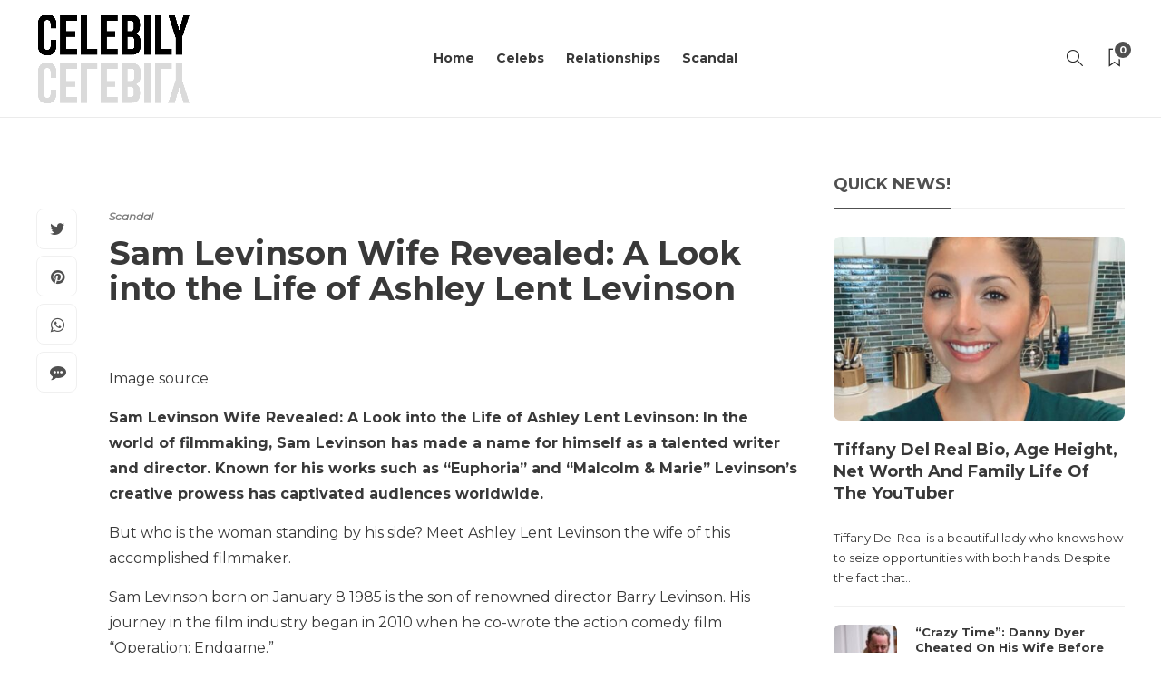

--- FILE ---
content_type: text/html; charset=UTF-8
request_url: https://celebily.com/sam-levinson-wife-revealed-a-look-into-the-life-of-ashley-lent-levinson/
body_size: 13650
content:
<!DOCTYPE html>
<html lang="en-US">
<head>
	<meta charset="UTF-8">
			<meta name="viewport" content="width=device-width, initial-scale=1">
		<title>Sam Levinson Wife Revealed: A Look into the Life of Ashley Lent Levinson &#8211; Celebily</title>
<meta name='robots' content='max-image-preview:large' />
<link rel='dns-prefetch' href='//fonts.googleapis.com' />
<link rel='preconnect' href='https://fonts.gstatic.com' crossorigin />
<link rel="alternate" type="application/rss+xml" title="Celebily &raquo; Feed" href="https://celebily.com/feed/" />
<link rel="alternate" type="application/rss+xml" title="Celebily &raquo; Comments Feed" href="https://celebily.com/comments/feed/" />
<link rel="alternate" type="application/rss+xml" title="Celebily &raquo; Sam Levinson Wife Revealed: A Look into the Life of Ashley Lent Levinson Comments Feed" href="https://celebily.com/sam-levinson-wife-revealed-a-look-into-the-life-of-ashley-lent-levinson/feed/" />
<link rel="alternate" title="oEmbed (JSON)" type="application/json+oembed" href="https://celebily.com/wp-json/oembed/1.0/embed?url=https%3A%2F%2Fcelebily.com%2Fsam-levinson-wife-revealed-a-look-into-the-life-of-ashley-lent-levinson%2F" />
<link rel="alternate" title="oEmbed (XML)" type="text/xml+oembed" href="https://celebily.com/wp-json/oembed/1.0/embed?url=https%3A%2F%2Fcelebily.com%2Fsam-levinson-wife-revealed-a-look-into-the-life-of-ashley-lent-levinson%2F&#038;format=xml" />
<style id='wp-img-auto-sizes-contain-inline-css' type='text/css'>
img:is([sizes=auto i],[sizes^="auto," i]){contain-intrinsic-size:3000px 1500px}
/*# sourceURL=wp-img-auto-sizes-contain-inline-css */
</style>
<style id='wp-emoji-styles-inline-css' type='text/css'>

	img.wp-smiley, img.emoji {
		display: inline !important;
		border: none !important;
		box-shadow: none !important;
		height: 1em !important;
		width: 1em !important;
		margin: 0 0.07em !important;
		vertical-align: -0.1em !important;
		background: none !important;
		padding: 0 !important;
	}
/*# sourceURL=wp-emoji-styles-inline-css */
</style>
<link rel='stylesheet' id='wp-block-library-css' href='https://celebily.com/wp-includes/css/dist/block-library/style.min.css?ver=6.9' type='text/css' media='all' />
<style id='global-styles-inline-css' type='text/css'>
:root{--wp--preset--aspect-ratio--square: 1;--wp--preset--aspect-ratio--4-3: 4/3;--wp--preset--aspect-ratio--3-4: 3/4;--wp--preset--aspect-ratio--3-2: 3/2;--wp--preset--aspect-ratio--2-3: 2/3;--wp--preset--aspect-ratio--16-9: 16/9;--wp--preset--aspect-ratio--9-16: 9/16;--wp--preset--color--black: #000000;--wp--preset--color--cyan-bluish-gray: #abb8c3;--wp--preset--color--white: #ffffff;--wp--preset--color--pale-pink: #f78da7;--wp--preset--color--vivid-red: #cf2e2e;--wp--preset--color--luminous-vivid-orange: #ff6900;--wp--preset--color--luminous-vivid-amber: #fcb900;--wp--preset--color--light-green-cyan: #7bdcb5;--wp--preset--color--vivid-green-cyan: #00d084;--wp--preset--color--pale-cyan-blue: #8ed1fc;--wp--preset--color--vivid-cyan-blue: #0693e3;--wp--preset--color--vivid-purple: #9b51e0;--wp--preset--gradient--vivid-cyan-blue-to-vivid-purple: linear-gradient(135deg,rgb(6,147,227) 0%,rgb(155,81,224) 100%);--wp--preset--gradient--light-green-cyan-to-vivid-green-cyan: linear-gradient(135deg,rgb(122,220,180) 0%,rgb(0,208,130) 100%);--wp--preset--gradient--luminous-vivid-amber-to-luminous-vivid-orange: linear-gradient(135deg,rgb(252,185,0) 0%,rgb(255,105,0) 100%);--wp--preset--gradient--luminous-vivid-orange-to-vivid-red: linear-gradient(135deg,rgb(255,105,0) 0%,rgb(207,46,46) 100%);--wp--preset--gradient--very-light-gray-to-cyan-bluish-gray: linear-gradient(135deg,rgb(238,238,238) 0%,rgb(169,184,195) 100%);--wp--preset--gradient--cool-to-warm-spectrum: linear-gradient(135deg,rgb(74,234,220) 0%,rgb(151,120,209) 20%,rgb(207,42,186) 40%,rgb(238,44,130) 60%,rgb(251,105,98) 80%,rgb(254,248,76) 100%);--wp--preset--gradient--blush-light-purple: linear-gradient(135deg,rgb(255,206,236) 0%,rgb(152,150,240) 100%);--wp--preset--gradient--blush-bordeaux: linear-gradient(135deg,rgb(254,205,165) 0%,rgb(254,45,45) 50%,rgb(107,0,62) 100%);--wp--preset--gradient--luminous-dusk: linear-gradient(135deg,rgb(255,203,112) 0%,rgb(199,81,192) 50%,rgb(65,88,208) 100%);--wp--preset--gradient--pale-ocean: linear-gradient(135deg,rgb(255,245,203) 0%,rgb(182,227,212) 50%,rgb(51,167,181) 100%);--wp--preset--gradient--electric-grass: linear-gradient(135deg,rgb(202,248,128) 0%,rgb(113,206,126) 100%);--wp--preset--gradient--midnight: linear-gradient(135deg,rgb(2,3,129) 0%,rgb(40,116,252) 100%);--wp--preset--font-size--small: 13px;--wp--preset--font-size--medium: 20px;--wp--preset--font-size--large: 36px;--wp--preset--font-size--x-large: 42px;--wp--preset--spacing--20: 0.44rem;--wp--preset--spacing--30: 0.67rem;--wp--preset--spacing--40: 1rem;--wp--preset--spacing--50: 1.5rem;--wp--preset--spacing--60: 2.25rem;--wp--preset--spacing--70: 3.38rem;--wp--preset--spacing--80: 5.06rem;--wp--preset--shadow--natural: 6px 6px 9px rgba(0, 0, 0, 0.2);--wp--preset--shadow--deep: 12px 12px 50px rgba(0, 0, 0, 0.4);--wp--preset--shadow--sharp: 6px 6px 0px rgba(0, 0, 0, 0.2);--wp--preset--shadow--outlined: 6px 6px 0px -3px rgb(255, 255, 255), 6px 6px rgb(0, 0, 0);--wp--preset--shadow--crisp: 6px 6px 0px rgb(0, 0, 0);}:where(.is-layout-flex){gap: 0.5em;}:where(.is-layout-grid){gap: 0.5em;}body .is-layout-flex{display: flex;}.is-layout-flex{flex-wrap: wrap;align-items: center;}.is-layout-flex > :is(*, div){margin: 0;}body .is-layout-grid{display: grid;}.is-layout-grid > :is(*, div){margin: 0;}:where(.wp-block-columns.is-layout-flex){gap: 2em;}:where(.wp-block-columns.is-layout-grid){gap: 2em;}:where(.wp-block-post-template.is-layout-flex){gap: 1.25em;}:where(.wp-block-post-template.is-layout-grid){gap: 1.25em;}.has-black-color{color: var(--wp--preset--color--black) !important;}.has-cyan-bluish-gray-color{color: var(--wp--preset--color--cyan-bluish-gray) !important;}.has-white-color{color: var(--wp--preset--color--white) !important;}.has-pale-pink-color{color: var(--wp--preset--color--pale-pink) !important;}.has-vivid-red-color{color: var(--wp--preset--color--vivid-red) !important;}.has-luminous-vivid-orange-color{color: var(--wp--preset--color--luminous-vivid-orange) !important;}.has-luminous-vivid-amber-color{color: var(--wp--preset--color--luminous-vivid-amber) !important;}.has-light-green-cyan-color{color: var(--wp--preset--color--light-green-cyan) !important;}.has-vivid-green-cyan-color{color: var(--wp--preset--color--vivid-green-cyan) !important;}.has-pale-cyan-blue-color{color: var(--wp--preset--color--pale-cyan-blue) !important;}.has-vivid-cyan-blue-color{color: var(--wp--preset--color--vivid-cyan-blue) !important;}.has-vivid-purple-color{color: var(--wp--preset--color--vivid-purple) !important;}.has-black-background-color{background-color: var(--wp--preset--color--black) !important;}.has-cyan-bluish-gray-background-color{background-color: var(--wp--preset--color--cyan-bluish-gray) !important;}.has-white-background-color{background-color: var(--wp--preset--color--white) !important;}.has-pale-pink-background-color{background-color: var(--wp--preset--color--pale-pink) !important;}.has-vivid-red-background-color{background-color: var(--wp--preset--color--vivid-red) !important;}.has-luminous-vivid-orange-background-color{background-color: var(--wp--preset--color--luminous-vivid-orange) !important;}.has-luminous-vivid-amber-background-color{background-color: var(--wp--preset--color--luminous-vivid-amber) !important;}.has-light-green-cyan-background-color{background-color: var(--wp--preset--color--light-green-cyan) !important;}.has-vivid-green-cyan-background-color{background-color: var(--wp--preset--color--vivid-green-cyan) !important;}.has-pale-cyan-blue-background-color{background-color: var(--wp--preset--color--pale-cyan-blue) !important;}.has-vivid-cyan-blue-background-color{background-color: var(--wp--preset--color--vivid-cyan-blue) !important;}.has-vivid-purple-background-color{background-color: var(--wp--preset--color--vivid-purple) !important;}.has-black-border-color{border-color: var(--wp--preset--color--black) !important;}.has-cyan-bluish-gray-border-color{border-color: var(--wp--preset--color--cyan-bluish-gray) !important;}.has-white-border-color{border-color: var(--wp--preset--color--white) !important;}.has-pale-pink-border-color{border-color: var(--wp--preset--color--pale-pink) !important;}.has-vivid-red-border-color{border-color: var(--wp--preset--color--vivid-red) !important;}.has-luminous-vivid-orange-border-color{border-color: var(--wp--preset--color--luminous-vivid-orange) !important;}.has-luminous-vivid-amber-border-color{border-color: var(--wp--preset--color--luminous-vivid-amber) !important;}.has-light-green-cyan-border-color{border-color: var(--wp--preset--color--light-green-cyan) !important;}.has-vivid-green-cyan-border-color{border-color: var(--wp--preset--color--vivid-green-cyan) !important;}.has-pale-cyan-blue-border-color{border-color: var(--wp--preset--color--pale-cyan-blue) !important;}.has-vivid-cyan-blue-border-color{border-color: var(--wp--preset--color--vivid-cyan-blue) !important;}.has-vivid-purple-border-color{border-color: var(--wp--preset--color--vivid-purple) !important;}.has-vivid-cyan-blue-to-vivid-purple-gradient-background{background: var(--wp--preset--gradient--vivid-cyan-blue-to-vivid-purple) !important;}.has-light-green-cyan-to-vivid-green-cyan-gradient-background{background: var(--wp--preset--gradient--light-green-cyan-to-vivid-green-cyan) !important;}.has-luminous-vivid-amber-to-luminous-vivid-orange-gradient-background{background: var(--wp--preset--gradient--luminous-vivid-amber-to-luminous-vivid-orange) !important;}.has-luminous-vivid-orange-to-vivid-red-gradient-background{background: var(--wp--preset--gradient--luminous-vivid-orange-to-vivid-red) !important;}.has-very-light-gray-to-cyan-bluish-gray-gradient-background{background: var(--wp--preset--gradient--very-light-gray-to-cyan-bluish-gray) !important;}.has-cool-to-warm-spectrum-gradient-background{background: var(--wp--preset--gradient--cool-to-warm-spectrum) !important;}.has-blush-light-purple-gradient-background{background: var(--wp--preset--gradient--blush-light-purple) !important;}.has-blush-bordeaux-gradient-background{background: var(--wp--preset--gradient--blush-bordeaux) !important;}.has-luminous-dusk-gradient-background{background: var(--wp--preset--gradient--luminous-dusk) !important;}.has-pale-ocean-gradient-background{background: var(--wp--preset--gradient--pale-ocean) !important;}.has-electric-grass-gradient-background{background: var(--wp--preset--gradient--electric-grass) !important;}.has-midnight-gradient-background{background: var(--wp--preset--gradient--midnight) !important;}.has-small-font-size{font-size: var(--wp--preset--font-size--small) !important;}.has-medium-font-size{font-size: var(--wp--preset--font-size--medium) !important;}.has-large-font-size{font-size: var(--wp--preset--font-size--large) !important;}.has-x-large-font-size{font-size: var(--wp--preset--font-size--x-large) !important;}
/*# sourceURL=global-styles-inline-css */
</style>

<style id='classic-theme-styles-inline-css' type='text/css'>
/*! This file is auto-generated */
.wp-block-button__link{color:#fff;background-color:#32373c;border-radius:9999px;box-shadow:none;text-decoration:none;padding:calc(.667em + 2px) calc(1.333em + 2px);font-size:1.125em}.wp-block-file__button{background:#32373c;color:#fff;text-decoration:none}
/*# sourceURL=/wp-includes/css/classic-themes.min.css */
</style>
<link rel='stylesheet' id='dashicons-css' href='https://celebily.com/wp-includes/css/dashicons.min.css?ver=6.9' type='text/css' media='all' />
<link rel='stylesheet' id='admin-bar-css' href='https://celebily.com/wp-includes/css/admin-bar.min.css?ver=6.9' type='text/css' media='all' />
<style id='admin-bar-inline-css' type='text/css'>

    /* Hide CanvasJS credits for P404 charts specifically */
    #p404RedirectChart .canvasjs-chart-credit {
        display: none !important;
    }
    
    #p404RedirectChart canvas {
        border-radius: 6px;
    }

    .p404-redirect-adminbar-weekly-title {
        font-weight: bold;
        font-size: 14px;
        color: #fff;
        margin-bottom: 6px;
    }

    #wpadminbar #wp-admin-bar-p404_free_top_button .ab-icon:before {
        content: "\f103";
        color: #dc3545;
        top: 3px;
    }
    
    #wp-admin-bar-p404_free_top_button .ab-item {
        min-width: 80px !important;
        padding: 0px !important;
    }
    
    /* Ensure proper positioning and z-index for P404 dropdown */
    .p404-redirect-adminbar-dropdown-wrap { 
        min-width: 0; 
        padding: 0;
        position: static !important;
    }
    
    #wpadminbar #wp-admin-bar-p404_free_top_button_dropdown {
        position: static !important;
    }
    
    #wpadminbar #wp-admin-bar-p404_free_top_button_dropdown .ab-item {
        padding: 0 !important;
        margin: 0 !important;
    }
    
    .p404-redirect-dropdown-container {
        min-width: 340px;
        padding: 18px 18px 12px 18px;
        background: #23282d !important;
        color: #fff;
        border-radius: 12px;
        box-shadow: 0 8px 32px rgba(0,0,0,0.25);
        margin-top: 10px;
        position: relative !important;
        z-index: 999999 !important;
        display: block !important;
        border: 1px solid #444;
    }
    
    /* Ensure P404 dropdown appears on hover */
    #wpadminbar #wp-admin-bar-p404_free_top_button .p404-redirect-dropdown-container { 
        display: none !important;
    }
    
    #wpadminbar #wp-admin-bar-p404_free_top_button:hover .p404-redirect-dropdown-container { 
        display: block !important;
    }
    
    #wpadminbar #wp-admin-bar-p404_free_top_button:hover #wp-admin-bar-p404_free_top_button_dropdown .p404-redirect-dropdown-container {
        display: block !important;
    }
    
    .p404-redirect-card {
        background: #2c3338;
        border-radius: 8px;
        padding: 18px 18px 12px 18px;
        box-shadow: 0 2px 8px rgba(0,0,0,0.07);
        display: flex;
        flex-direction: column;
        align-items: flex-start;
        border: 1px solid #444;
    }
    
    .p404-redirect-btn {
        display: inline-block;
        background: #dc3545;
        color: #fff !important;
        font-weight: bold;
        padding: 5px 22px;
        border-radius: 8px;
        text-decoration: none;
        font-size: 17px;
        transition: background 0.2s, box-shadow 0.2s;
        margin-top: 8px;
        box-shadow: 0 2px 8px rgba(220,53,69,0.15);
        text-align: center;
        line-height: 1.6;
    }
    
    .p404-redirect-btn:hover {
        background: #c82333;
        color: #fff !important;
        box-shadow: 0 4px 16px rgba(220,53,69,0.25);
    }
    
    /* Prevent conflicts with other admin bar dropdowns */
    #wpadminbar .ab-top-menu > li:hover > .ab-item,
    #wpadminbar .ab-top-menu > li.hover > .ab-item {
        z-index: auto;
    }
    
    #wpadminbar #wp-admin-bar-p404_free_top_button:hover > .ab-item {
        z-index: 999998 !important;
    }
    
/*# sourceURL=admin-bar-inline-css */
</style>
<link rel='stylesheet' id='bootstrap-css' href='https://celebily.com/wp-content/themes/gillion/css/plugins/bootstrap.min.css?ver=3.3.4' type='text/css' media='all' />
<link rel='stylesheet' id='font-awesome-css' href='https://celebily.com/wp-content/plugins/elementor/assets/lib/font-awesome/css/font-awesome.min.css?ver=4.7.0' type='text/css' media='all' />
<link rel='stylesheet' id='gillion-plugins-css' href='https://celebily.com/wp-content/themes/gillion/css/plugins.css?ver=6.9' type='text/css' media='all' />
<link rel='stylesheet' id='gillion-styles-css' href='https://celebily.com/wp-content/themes/gillion/style.css?ver=6.9' type='text/css' media='all' />
<link rel='stylesheet' id='gillion-responsive-css' href='https://celebily.com/wp-content/themes/gillion/css/responsive.css?ver=6.9' type='text/css' media='all' />
<style id='gillion-responsive-inline-css' type='text/css'>
@media (min-width: 1250px) {.container { max-width: 1200px!important;min-width: 1200px!important; width: 1200px!important;}/* Elementor Page Builder */.elementor-section-boxed.elementor-top-section > .elementor-container { width: 1200px;min-width: auto;max-width: 100%; }.elementor-section-boxed.elementor-top-section > .elementor-container .elementor-section > .elementor-container {width: 100%;}} 



/*# sourceURL=gillion-responsive-inline-css */
</style>
<link rel='stylesheet' id='gillion-theme-settings-css' href='https://celebily.com/wp-content/uploads/gillion-dynamic-styles.css?ver=124541300' type='text/css' media='all' />
<link rel='stylesheet' id='plyr-css' href='https://celebily.com/wp-content/themes/gillion/css/plugins/plyr.css?ver=6.9' type='text/css' media='all' />
<link rel='stylesheet' id='gillion-default-fonts-css' href='https://fonts.googleapis.com/css?family=Montserrat%3A300%2C400%2C400i%2C700%7COpen+Sans%3A300%2C400%2C400i%2C700&#038;ver=6.9' type='text/css' media='all' />
<link rel="preload" as="style" href="https://fonts.googleapis.com/css?family=Montserrat&#038;display=swap&#038;ver=1757447742" /><link rel="stylesheet" href="https://fonts.googleapis.com/css?family=Montserrat&#038;display=swap&#038;ver=1757447742" media="print" onload="this.media='all'"><noscript><link rel="stylesheet" href="https://fonts.googleapis.com/css?family=Montserrat&#038;display=swap&#038;ver=1757447742" /></noscript><script type="text/javascript" src="https://celebily.com/wp-includes/js/jquery/jquery.min.js?ver=3.7.1" id="jquery-core-js"></script>
<script type="text/javascript" src="https://celebily.com/wp-includes/js/jquery/jquery-migrate.min.js?ver=3.4.1" id="jquery-migrate-js"></script>
<script type="text/javascript" src="https://celebily.com/wp-content/themes/gillion/js/plugins.js?ver=6.9" id="gillion-plugins-js"></script>
<script type="text/javascript" id="gillion-scripts-js-extra">
/* <![CDATA[ */
var gillion_loadmore_posts = {"ajax_url":"https://celebily.com/wp-admin/admin-ajax.php"};
var gillion = {"siteurl":"https://celebily.com/","loggedin":"","page_loader":"0","notice":"","header_animation_dropdown_delay":"1000","header_animation_dropdown":"easeOutQuint","header_animation_dropdown_speed":"300","lightbox_opacity":"0.88","lightbox_transition":"elastic","page_numbers_prev":"Previous","page_numbers_next":"Next","rtl_support":"","footer_parallax":"","social_share":"{\"twitter\":\"1\",\"pinterest\":\"1\",\"whatsapp\":\"1\",\"messenger\":\"1\"}","text_show_all":"Show All","single_post_slider_parallax":"1"};
//# sourceURL=gillion-scripts-js-extra
/* ]]> */
</script>
<script type="text/javascript" src="https://celebily.com/wp-content/themes/gillion/js/scripts.js?ver=6.9" id="gillion-scripts-js"></script>
<script type="text/javascript" src="https://celebily.com/wp-content/themes/gillion/js/plugins/plyr.min.js?ver=6.9" id="plyr-js"></script>
<link rel="https://api.w.org/" href="https://celebily.com/wp-json/" /><link rel="alternate" title="JSON" type="application/json" href="https://celebily.com/wp-json/wp/v2/posts/2172" /><link rel="EditURI" type="application/rsd+xml" title="RSD" href="https://celebily.com/xmlrpc.php?rsd" />
<meta name="generator" content="WordPress 6.9" />
<link rel="canonical" href="https://celebily.com/sam-levinson-wife-revealed-a-look-into-the-life-of-ashley-lent-levinson/" />
<link rel='shortlink' href='https://celebily.com/?p=2172' />
<meta name="generator" content="Redux 4.5.7" /><meta name="generator" content="Elementor 3.30.3; features: additional_custom_breakpoints; settings: css_print_method-external, google_font-enabled, font_display-swap">
			<style>
				.e-con.e-parent:nth-of-type(n+4):not(.e-lazyloaded):not(.e-no-lazyload),
				.e-con.e-parent:nth-of-type(n+4):not(.e-lazyloaded):not(.e-no-lazyload) * {
					background-image: none !important;
				}
				@media screen and (max-height: 1024px) {
					.e-con.e-parent:nth-of-type(n+3):not(.e-lazyloaded):not(.e-no-lazyload),
					.e-con.e-parent:nth-of-type(n+3):not(.e-lazyloaded):not(.e-no-lazyload) * {
						background-image: none !important;
					}
				}
				@media screen and (max-height: 640px) {
					.e-con.e-parent:nth-of-type(n+2):not(.e-lazyloaded):not(.e-no-lazyload),
					.e-con.e-parent:nth-of-type(n+2):not(.e-lazyloaded):not(.e-no-lazyload) * {
						background-image: none !important;
					}
				}
			</style>
			<style type="text/css">.broken_link, a.broken_link {
	text-decoration: line-through;
}</style><link rel="icon" href="https://celebily.com/wp-content/uploads/2025/09/cropped-celebily-high-resolution-logo-32x32.png" sizes="32x32" />
<link rel="icon" href="https://celebily.com/wp-content/uploads/2025/09/cropped-celebily-high-resolution-logo-192x192.png" sizes="192x192" />
<link rel="apple-touch-icon" href="https://celebily.com/wp-content/uploads/2025/09/cropped-celebily-high-resolution-logo-180x180.png" />
<meta name="msapplication-TileImage" content="https://celebily.com/wp-content/uploads/2025/09/cropped-celebily-high-resolution-logo-270x270.png" />
</head>
<body class="wp-singular post-template-default single single-post postid-2172 single-format-standard wp-theme-gillion singular sh-ipad-landscape-full-navigation sh-body-header-sticky sh-bookmarks-style_title sh-title-style2 sh-section-tabs-style2 sh-carousel-style2 sh-carousel-position-bottom sh-post-categories-style2 sh-review-style2 sh-meta-order-top sh-instagram-widget-columns3 sh-categories-position-image sh-media-icon-style2 sh-wc-labels-off sh-instagram-widget-with-button elementor-default elementor-kit-16629" >


<div class="sh-header-side">
			
<div id="subscribe-2" class="widget_sh_mailChimp widget_sh_mailChimp_style1 widget-item widget_subscribe">
	<div class="sh-widget-title-styling"><h5 class="widget-title">Subscribe Now</h5></div>
	
	
</div><div id="posts_slider-4" class="widget_facebook widget-item widget_posts_slider">
			<div class="widget-slide-arrows-container not-slider">
			<div class="sh-widget-title-styling"><h5 class="widget-title">Trending News</h5></div>            		</div>
	
			
            <div class="sh-widget-posts-slider">
				<div class="sh-widget-posts-slider-group">
				
						<div class="sh-widget-posts-slider-item sh-widget-posts-slider-style1 style4">
							<a href="https://celebily.com/pierce-brosnans-family-meet-the-wife-and-kids-of-the-most-charming-james-bond/" class="sh-widget-posts-slider-thumbnail" style="background-image: url( https://celebily.com/wp-content/uploads/2022/01/7-80x80.webp);"></a>
							<div class="sh-widget-posts-slider-content">
								<a href="https://celebily.com/pierce-brosnans-family-meet-the-wife-and-kids-of-the-most-charming-james-bond/">
									<h5 class="post-title">
										Pierce Brosnan’s Family: Meet The Wife and Kids of The Most Charming ‘James Bond’&nbsp;<span class="post-read-later post-read-later-guest" href="#login-register" data-type="add" data-id="49"><i class="fa fa-bookmark-o"></i></span>									</h5>
								</a>
								<div class="post-meta">
									
    <div class="post-meta-content">
        
                                    
                
                
                
                
                                            <span class="responsive-post-read-later">
                    &nbsp;<span class="post-read-later post-read-later-guest" href="#login-register" data-type="add" data-id="49"><i class="fa fa-bookmark-o"></i></span>                </span>
                        </div>

								</div>
							</div>
						</div>

					
						<div class="sh-widget-posts-slider-item sh-widget-posts-slider-style1 style4">
							<a href="https://celebily.com/who-is-alessandro-nivola-and-is-he-married-with-kids/" class="sh-widget-posts-slider-thumbnail" style="background-image: url( );"></a>
							<div class="sh-widget-posts-slider-content">
								<a href="https://celebily.com/who-is-alessandro-nivola-and-is-he-married-with-kids/">
									<h5 class="post-title">
										Who is Alessandro Nivola and Is He Married With Kids?&nbsp;<span class="post-read-later post-read-later-guest" href="#login-register" data-type="add" data-id="51"><i class="fa fa-bookmark-o"></i></span>									</h5>
								</a>
								<div class="post-meta">
									
    <div class="post-meta-content">
        
                                    
                
                
                
                
                                            <span class="responsive-post-read-later">
                    &nbsp;<span class="post-read-later post-read-later-guest" href="#login-register" data-type="add" data-id="51"><i class="fa fa-bookmark-o"></i></span>                </span>
                        </div>

								</div>
							</div>
						</div>

					
						<div class="sh-widget-posts-slider-item sh-widget-posts-slider-style1 style4">
							<a href="https://celebily.com/meet-megan-fox-growing-family/" class="sh-widget-posts-slider-thumbnail" style="background-image: url( https://celebily.com/wp-content/uploads/2022/01/6-80x80.webp);"></a>
							<div class="sh-widget-posts-slider-content">
								<a href="https://celebily.com/meet-megan-fox-growing-family/">
									<h5 class="post-title">
										Meet Megan Fox Growing Family&nbsp;<span class="post-read-later post-read-later-guest" href="#login-register" data-type="add" data-id="43"><i class="fa fa-bookmark-o"></i></span>									</h5>
								</a>
								<div class="post-meta">
									
    <div class="post-meta-content">
        
                                    
                
                
                
                
                                            <span class="responsive-post-read-later">
                    &nbsp;<span class="post-read-later post-read-later-guest" href="#login-register" data-type="add" data-id="43"><i class="fa fa-bookmark-o"></i></span>                </span>
                        </div>

								</div>
							</div>
						</div>

					
						<div class="sh-widget-posts-slider-item sh-widget-posts-slider-style1 style4">
							<a href="https://celebily.com/cazzie-david-relationship-with-pete-davidson-wiki-dating-boyfriend/" class="sh-widget-posts-slider-thumbnail" style="background-image: url( );"></a>
							<div class="sh-widget-posts-slider-content">
								<a href="https://celebily.com/cazzie-david-relationship-with-pete-davidson-wiki-dating-boyfriend/">
									<h5 class="post-title">
										Cazzie David Relationship With Pete Davidson, Wiki, Dating, Boyfriend&nbsp;<span class="post-read-later post-read-later-guest" href="#login-register" data-type="add" data-id="45"><i class="fa fa-bookmark-o"></i></span>									</h5>
								</a>
								<div class="post-meta">
									
    <div class="post-meta-content">
        
                                    
                
                
                
                
                                            <span class="responsive-post-read-later">
                    &nbsp;<span class="post-read-later post-read-later-guest" href="#login-register" data-type="add" data-id="45"><i class="fa fa-bookmark-o"></i></span>                </span>
                        </div>

								</div>
							</div>
						</div>

					
						<div class="sh-widget-posts-slider-item sh-widget-posts-slider-style1 style4">
							<a href="https://celebily.com/what-to-learn-from-blake-sheltons-failed-marriages-love-life-and-family/" class="sh-widget-posts-slider-thumbnail" style="background-image: url( );"></a>
							<div class="sh-widget-posts-slider-content">
								<a href="https://celebily.com/what-to-learn-from-blake-sheltons-failed-marriages-love-life-and-family/">
									<h5 class="post-title">
										What To Learn From Blake Shelton’s Failed Marriages, Love Life and Family&nbsp;<span class="post-read-later post-read-later-guest" href="#login-register" data-type="add" data-id="47"><i class="fa fa-bookmark-o"></i></span>									</h5>
								</a>
								<div class="post-meta">
									
    <div class="post-meta-content">
        
                                    
                
                
                
                
                                            <span class="responsive-post-read-later">
                    &nbsp;<span class="post-read-later post-read-later-guest" href="#login-register" data-type="add" data-id="47"><i class="fa fa-bookmark-o"></i></span>                </span>
                        </div>

								</div>
							</div>
						</div>

									</div>
			</div>

			
            <div class="widget-slide-arrows sh-carousel-buttons-styling"></div>
    
</div>	</div>
<div class="sh-header-side-overlay"></div>

	<div id="page-container" class="">
		
														<header class="primary-mobile">
						<div id="header-mobile" class="sh-header-mobile sh-sticky-mobile-header">
	<div class="sh-header-mobile-navigation">
		<div class="container">
			<div class="sh-table sh-header-mobile-table">
				<div class="sh-table-cell">

										<nav id="header-navigation-mobile" class="header-standard-position sh-header-mobile-navigation-left">
						<div class="sh-nav-container">
							<ul class="sh-nav">
								<li>
									<div class="sh-hamburger-menu sh-nav-dropdown">
					                	<span></span>
					                	<span></span>
					                	<span></span>
					                	<span></span>
					                </div>
								</li>
							</ul>
						</div>
					</nav>

				</div>
				<div class="sh-table-cell sh-header-logo-container">

										        <div class="header-logo">
            <a href="https://celebily.com/" class="header-logo-container sh-table-small">
                <div class="sh-table-cell">

                    <img class="sh-standard-logo" src="https://celebily.com/wp-content/uploads/2025/09/celebily-high-resolution-logo-transparent.png" alt="Celebily" height=&quot;100&quot; />
                    <img class="sh-sticky-logo" src="https://celebily.com/wp-content/uploads/2025/09/celebily-high-resolution-logo-transparent.png" alt="Celebily" height=&quot;100&quot; />
                    <img class="sh-light-logo" src="https://celebily.com/wp-content/uploads/2025/09/celebily-high-resolution-logo-transparent.png" alt="Celebily" height=&quot;100&quot; />

                </div>
            </a>
        </div>

    
				</div>
				<div class="sh-table-cell">

										<nav class="header-standard-position sh-header-mobile-navigation-right">
						<div class="sh-nav-container">
							<ul class="sh-nav">

																 <li class="menu-item menu-item-has-children sh-nav-readmore sh-nav-special"> <a href="https://celebily.com/?read-it-later"> <div> <i class="ti-bookmark"></i> <span class="sh-read-later-total">0</span> </div> </a> </li> 
							</ul>
						</div>
					</nav>

				</div>
			</div>
		</div>
	</div>
	<nav class="sh-header-mobile-dropdown">
		<div class="container sh-nav-container">
			<ul class="sh-nav-mobile"></ul>
		</div>

		<div class="container sh-nav-container">
					</div>

					<div class="header-mobile-search">
				<div class="container sh-nav-container">
					<form role="search" method="get" class="header-mobile-form" action="https://celebily.com/">
						<input class="header-mobile-form-input" type="text" placeholder="Search here.." value="" name="s" required />
						<button type="submit" class="header-mobile-form-submit">
							<i class="icon-magnifier"></i>
						</button>
					</form>
				</div>
			</div>
			</nav>
</div>
					</header>
					<header class="primary-desktop">
						
<div class="sh-header-height">
	<div class="sh-header sh-header-1 sh-sticky-header">
		<div class="container">
			<div class="sh-table">
				<div class="sh-table-cell sh-header-logo-container">

										<nav class="header-standard-position">
						<div class="sh-nav-container">
							<ul class="sh-nav sh-nav-left">
								<li>
																		        <div class="header-logo">
            <a href="https://celebily.com/" class="header-logo-container sh-table-small">
                <div class="sh-table-cell">

                    <img class="sh-standard-logo" src="https://celebily.com/wp-content/uploads/2025/09/celebily-high-resolution-logo-transparent.png" alt="Celebily" height=&quot;100&quot; />
                    <img class="sh-sticky-logo" src="https://celebily.com/wp-content/uploads/2025/09/celebily-high-resolution-logo-transparent.png" alt="Celebily" height=&quot;100&quot; />
                    <img class="sh-light-logo" src="https://celebily.com/wp-content/uploads/2025/09/celebily-high-resolution-logo-transparent.png" alt="Celebily" height=&quot;100&quot; />

                </div>
            </a>
        </div>

    								</li>
							</ul>
						</div>
					</nav>

				</div>
				<div class="sh-table-cell sh-header-nav-container">

										<nav id="header-navigation" class="header-standard-position">
													<div class="sh-nav-container"><ul id="menu-menu" class="sh-nav"><li id="menu-item-16762" class="menu-item menu-item-type-post_type menu-item-object-page menu-item-home menu-item-16762"><a href = "https://celebily.com/">Home</a></li><li id="menu-item-16763" class="menu-item menu-item-type-taxonomy menu-item-object-category menu-item-16763"><a href = "https://celebily.com/category/celebs/">Celebs</a></li><li id="menu-item-16764" class="menu-item menu-item-type-taxonomy menu-item-object-category menu-item-16764"><a href = "https://celebily.com/category/relationships/">Relationships</a></li><li id="menu-item-16765" class="menu-item menu-item-type-taxonomy menu-item-object-category current-post-ancestor current-menu-parent current-post-parent menu-item-16765"><a href = "https://celebily.com/category/scandal/">Scandal</a></li></ul></div>											</nav>

				</div>
				<div class="sh-table-cell sh-header-meta-container">

										<nav class="header-standard-position">
						<div class="sh-nav-container">
							<ul class="sh-nav">

																
            <li class="menu-item sh-nav-search sh-nav-special">
                <a href="#"><i class="icon icon-magnifier"></i></a>
            </li>																																 <li class="menu-item menu-item-has-children sh-nav-readmore sh-nav-special"> <a href="https://celebily.com/?read-it-later"> <div> <i class="ti-bookmark"></i> <span class="sh-read-later-total">0</span> </div> </a> <ul class="sub-menu sh-read-later-list sh-read-later-list-init"> <li class="sh-read-later-item menu-item text-center"> <a href="https://celebily.com/?read-it-later"> Login to add posts to your read later list </a> </li> </ul> </li> 																
							</ul>
						</div>
					</nav>

				</div>
			</div>
		</div>

		<div class="sh-header-search-side">
	<div class="sh-header-search-side-container">

		<form method="get" class="sh-header-search-form" action="https://celebily.com/">
			<input type="text" value="" name="s" class="sh-header-search-side-input" placeholder="Enter a keyword to search..." />
			<div class="sh-header-search-side-close">
				<i class="ti-close"></i>
			</div>
			<div class="sh-header-search-side-icon">
				<i class="ti-search"></i>
			</div>
		</form>

	</div>
</div>
	</div>
</div>
					</header>
							


			


			

			
		
			<div id="wrapper" class="layout-default">
				
				<div class="content-container sh-page-layout-default">
									<div class="container entry-content">
				
				


	<div id="content-wrapper" class="content-wrapper-with-sidebar">
		<div id="content" class="content-layout-sidebar-right content-with-sidebar-right">
			<div class="blog-single blog-style-single blog-style-single-share  blog-blockquote-style2  blog-style-post-standard">
				
							<article id="post-2172" class="post-item post-item-single post-2172 post type-post status-publish format-standard hentry category-scandal">

								<meta content="" itemprop="image"/>

																	<div class="post-type-content">
										
	
									</div>
								
								
								<div class="post-item-single-container">
																												<div class="post-content-share post-content-share-bar"></div>
									
																			<div class="post-single-meta">
											<div class="post-categories-container">
                <div class="post-categories"><a href="https://celebily.com/category/scandal/">Scandal</a></div>
            </div>
																							<a class="post-title">
													<h1>
																												Sam Levinson Wife Revealed: A Look into the Life of Ashley Lent Levinson&nbsp;<span class="post-read-later post-read-later-guest" href="#login-register" data-type="add" data-id="2172"><i class="fa fa-bookmark-o"></i></span>													</h1>
												</a>
											
											<div class="post-meta">
												
    <div class="post-meta-content">
        
                
                
                
                
                
                                            <span class="responsive-post-read-later">
                    &nbsp;<span class="post-read-later post-read-later-guest" href="#login-register" data-type="add" data-id="2172"><i class="fa fa-bookmark-o"></i></span>                </span>
                        </div>

											</div>
										</div>
									

									

									<div class="post-content post-single-content">
										
										<p> Image source</p>
<p><strong>Sam Levinson Wife Revealed: A Look into the Life of Ashley Lent Levinson: In the world of filmmaking, Sam Levinson has made a name for himself as a talented writer and director. Known for his works such as “Euphoria” and “Malcolm &amp; Marie” Levinson’s creative prowess has captivated audiences worldwide.</strong></p>
<p>But who is the woman standing by his side? Meet Ashley Lent Levinson the wife of this accomplished filmmaker.</p>
<p>Sam Levinson born on January 8 1985 is the son of renowned director Barry Levinson. His journey in the film industry began in 2010 when he co-wrote the action comedy film “Operation: Endgame.”</p>
<p>The following year he marked his directorial debut with the film “Another Happy Day” which premiered at the prestigious Sundance Film Festival.</p>
<p>Levinson’s creative ventures extended to the small screen as well. In 2019 he created the HBO teen drama series “Euphoria” adapted from an Israeli series of the same name.</p>
<p> Image Source</p>
<p>This bold and controversial show gained widespread attention for its explicit content and raw depiction of teenage life. Levinson’s work on “Euphoria” earned him nominations for a BAFTA TV Award and two Primetime Emmy Awards.</p>
<p>While Levinson is primarily recognized for his writing and directing he has also explored acting. Making his debut in the 1992 film “Toys” alongside his brother Jack he later appeared in movies such as “Bandits” (2001) and “What Just Happened” (2008).</p>
<p>His acting skills earned him the prestigious Waldo Salt Screenwriting Award at the Sundance Film Festival in 2011 for “Another Happy Day.”</p>
<p>Collaboration seems to run in the Levinson family. Sam co-wrote and worked alongside his father Barry Levinson in the television film “The Wizard of Lies” (2017) which delved into the infamous Bernie Madoff scandal.</p>
<p>He also wrote and directed “Assassination Nation” (2018) a film that premiered at the Sundance Film Festival.</p>
<p>Levinson’s creative journey did not stop there. In 2020 he wrote and directed “Malcolm &amp; Marie” reuniting with “Euphoria” star Zendaya.</p>
<p>Additionally, he served as an executive producer for the drama film “Pieces of a Woman.” The year 2022 saw Levinson co-writing the screenplay for the psychological erotic thriller “Deep Water” based on Patricia Highsmith’s novel.</p>
<p> Image SOurce</p>
<p>Levinson’s creative drive shows no signs of slowing down. In an exciting announcement, it was revealed that he would be co-creating writing, and executive producing a new HBO television drama series titled “The Idol.”</p>
<p>Joining forces with recording artist Abel ‘The Weeknd’ Tesfaye and producing partner Reza Fahim this collaboration promises to be a thrilling addition to Levinson’s already impressive body of work.</p>
<p>While Sam Levinson has garnered attention for his artistic achievements his personal life has also piqued curiosity.</p>
<p>He was previously in a romantic relationship with actress Ellen Barkin from 2008 to 2011. However, Levinson found lasting love in Ashley Lent Levinson whom he is happily married to.</p>
<p>Sam Levinson’s creative brilliance continues to shine in the world of film and television. With projects that push boundaries and captivate audiences, he has established himself as a force to be reckoned with.</p>
<p>And by his side is his wife Ashley Lent Levinson offering support and companionship on this extraordinary journey. Together they form a remarkable couple in the realm of entertainment.</p>

																			</div>


																		<div class="sh-page-links"></div>

									<div class="post-tags-container">
																				

																				

																				
																				<div class="sh-clear"></div>
									</div>

																			<div class="post-content-share-mobile-contaner">
											<div class="post-content-share post-content-share-bar post-content-share-mobile"></div>
										</div>
									
								</div>

									



																		
				<div class="post-switch post-swtich-style2">
			<div class="row">
				<div class="col-md-6">
											
							<a href="https://celebily.com/the-sacramento-kings-make-nba-playoffs-after-16-year-drought/" class="post-switch-prev text-left">								<div class="post-switch-type">Previous</div>
								<h4>
																			The Sacramento Kings Make NBA Playoffs After 16-Year Drought																	</h4>
							</a>
															</div>
				<div class="col-md-6">
											
							<a href="https://celebily.com/george-logan-the-enigmatic-scottish-drag-comedy-legend/" class="post-switch-next text-right">								<div class="post-switch-type">Next</div>
								<h4>
																			George Logan: The Enigmatic Scottish Drag Comedy Legend																	</h4>
							</a>
															</div>
			</div>
		</div>

									




																		

																		<div class="post-related-title post-slide-arrows-container">
										<h2 class="post-single-title">
											Related posts										</h2>
																			</div>
									<div class="post-related">
										<div class="post-related-item">
	<article id="post-5088" class="post-item post-5088 post type-post status-publish format-standard hentry category-scandal">
		<div class="post-container">

										
			<div class="post-content-container">
				
				<a href="https://celebily.com/tyler1s-personal-details-girlfriend-and-gaming-accomplishments/" class="post-title">
					<h4>												Tyler1’s Personal Details, Girlfriend and Gaming Accomplishments&nbsp;<span class="post-read-later post-read-later-guest" href="#login-register" data-type="add" data-id="5088"><i class="fa fa-bookmark-o"></i></span>					</h4>				</a>

				
            <div class="post-meta">
            
    <div class="post-meta-content">
        
                
                
                
                
                
                                            <span class="responsive-post-read-later">
                    &nbsp;<span class="post-read-later post-read-later-guest" href="#login-register" data-type="add" data-id="5088"><i class="fa fa-bookmark-o"></i></span>                </span>
                        </div>

        </div>
    
    
    
			</div>

		</div>
	</article>


</div><div class="post-related-item">
	<article id="post-3026" class="post-item post-3026 post type-post status-publish format-standard hentry category-scandal">
		<div class="post-container">

										
			<div class="post-content-container">
				
				<a href="https://celebily.com/sydney-sweeney-biography-5-facts-you-need-to-know/" class="post-title">
					<h4>												Sydney Sweeney Biography: 5 Facts You Need To Know&nbsp;<span class="post-read-later post-read-later-guest" href="#login-register" data-type="add" data-id="3026"><i class="fa fa-bookmark-o"></i></span>					</h4>				</a>

				
            <div class="post-meta">
            
    <div class="post-meta-content">
        
                
                
                
                
                
                                            <span class="responsive-post-read-later">
                    &nbsp;<span class="post-read-later post-read-later-guest" href="#login-register" data-type="add" data-id="3026"><i class="fa fa-bookmark-o"></i></span>                </span>
                        </div>

        </div>
    
    
    
			</div>

		</div>
	</article>


</div><div class="post-related-item">
	<article id="post-1083" class="post-item post-1083 post type-post status-publish format-standard hentry category-scandal">
		<div class="post-container">

										
			<div class="post-content-container">
				
				<a href="https://celebily.com/only-women-under-25-leonardo-dicaprio-wants-to-get-rid-of-his-reputation/" class="post-title">
					<h4>												Only Women Under 25? Leonardo DiCaprio Wants To Get Rid Of His Reputation!&nbsp;<span class="post-read-later post-read-later-guest" href="#login-register" data-type="add" data-id="1083"><i class="fa fa-bookmark-o"></i></span>					</h4>				</a>

				
            <div class="post-meta">
            
    <div class="post-meta-content">
        
                
                
                
                
                
                                            <span class="responsive-post-read-later">
                    &nbsp;<span class="post-read-later post-read-later-guest" href="#login-register" data-type="add" data-id="1083"><i class="fa fa-bookmark-o"></i></span>                </span>
                        </div>

        </div>
    
    
    
			</div>

		</div>
	</article>


</div><div class="post-related-item">
	<article id="post-5448" class="post-item post-5448 post type-post status-publish format-standard hentry category-scandal">
		<div class="post-container">

										
			<div class="post-content-container">
				
				<a href="https://celebily.com/john-cena-net-worth-how-much-is-john-worth/" class="post-title">
					<h4>												John Cena Net Worth: How Much Is John Worth?&nbsp;<span class="post-read-later post-read-later-guest" href="#login-register" data-type="add" data-id="5448"><i class="fa fa-bookmark-o"></i></span>					</h4>				</a>

				
            <div class="post-meta">
            
    <div class="post-meta-content">
        
                
                
                
                
                
                                            <span class="responsive-post-read-later">
                    &nbsp;<span class="post-read-later post-read-later-guest" href="#login-register" data-type="add" data-id="5448"><i class="fa fa-bookmark-o"></i></span>                </span>
                        </div>

        </div>
    
    
    
			</div>

		</div>
	</article>


</div><div class="post-related-item">
	<article id="post-1156" class="post-item post-1156 post type-post status-publish format-standard hentry category-scandal">
		<div class="post-container">

										
			<div class="post-content-container">
				
				<a href="https://celebily.com/tyreek-hill-biography-career-stats-girlfriend-education-age-height/" class="post-title">
					<h4>												Tyreek Hill Biography, Career Stats, Girlfriend, Education, Age, Height&nbsp;<span class="post-read-later post-read-later-guest" href="#login-register" data-type="add" data-id="1156"><i class="fa fa-bookmark-o"></i></span>					</h4>				</a>

				
            <div class="post-meta">
            
    <div class="post-meta-content">
        
                
                
                
                
                
                                            <span class="responsive-post-read-later">
                    &nbsp;<span class="post-read-later post-read-later-guest" href="#login-register" data-type="add" data-id="1156"><i class="fa fa-bookmark-o"></i></span>                </span>
                        </div>

        </div>
    
    
    
			</div>

		</div>
	</article>


</div><div class="post-related-item">
	<article id="post-1190" class="post-item post-1190 post type-post status-publish format-standard hentry category-scandal">
		<div class="post-container">

										
			<div class="post-content-container">
				
				<a href="https://celebily.com/is-jackson-mahomes-arrested-sexual-assault-charges/" class="post-title">
					<h4>												Is Jackson Mahomes Arrested? Sexual Assault Charges&nbsp;<span class="post-read-later post-read-later-guest" href="#login-register" data-type="add" data-id="1190"><i class="fa fa-bookmark-o"></i></span>					</h4>				</a>

				
            <div class="post-meta">
            
    <div class="post-meta-content">
        
                
                
                
                
                
                                            <span class="responsive-post-read-later">
                    &nbsp;<span class="post-read-later post-read-later-guest" href="#login-register" data-type="add" data-id="1190"><i class="fa fa-bookmark-o"></i></span>                </span>
                        </div>

        </div>
    
    
    
			</div>

		</div>
	</article>


</div>																			</div>
									
																			<div class="post-related-arrows">
											<div class="post-slide-arrows sh-carousel-buttons-styling"></div>
										</div>
									
							</article>
						
				</div>
			</div>
							<div id="sidebar" class="sidebar-right">
					
<div class="sidebar-container">
			<div id="posts_slider-1" class="widget_facebook widget-item widget_posts_slider">
			<div class="widget-slide-arrows-container">
			<div class="sh-widget-title-styling"><h3 class="widget-title">Quick news!</h3></div>            		</div>
	
			
			<div class="sh-widget-posts-slider sh-widget-posts-slider-init">
				<div class="sh-widget-posts-slider-group">
				
                                                    <div class="sh-widget-posts-slider-item sh-widget-posts-slider-item-large sh-widget-posts-slider-style1">
                                <div href="https://celebily.com/tiffany-del-real-bio-age-height-net-worth-and-family-life-of-the-youtuber/" class="post-thumbnail">
                                    <img width="420" height="265" src="https://celebily.com/wp-content/uploads/2022/07/13-420x265.jpg" class="attachment-gillion-landscape-small size-gillion-landscape-small wp-post-image" alt="" decoding="async" />                                                <a href="https://celebily.com/tiffany-del-real-bio-age-height-net-worth-and-family-life-of-the-youtuber/" class="post-overlay"></a>
                                                                            </div>
								<a href="https://celebily.com/tiffany-del-real-bio-age-height-net-worth-and-family-life-of-the-youtuber/">
									<h5 class="post-title">
										Tiffany Del Real Bio, Age Height, Net Worth And Family Life Of The YouTuber&nbsp;<span class="post-read-later post-read-later-guest" href="#login-register" data-type="add" data-id="61"><i class="fa fa-bookmark-o"></i></span>									</h5>
								</a>
								
            <div class="post-meta">
            
    <div class="post-meta-content">
        
                
                
                
                
                
                                            <span class="responsive-post-read-later">
                    &nbsp;<span class="post-read-later post-read-later-guest" href="#login-register" data-type="add" data-id="61"><i class="fa fa-bookmark-o"></i></span>                </span>
                        </div>

        </div>
    
            <div class="post-content">
            Tiffany Del Real is a beautiful lady who knows how to seize opportunities with both hands. Despite the fact that...        </div>
    
    
    						</div>
                        
						
					
                            						<div class="sh-widget-posts-slider-item sh-widget-posts-slider-style1">
    							<a href="https://celebily.com/crazy-time-danny-dyer-cheated-on-his-wife-before-marriage/" class="sh-widget-posts-slider-thumbnail sh-post-review-mini" style="background-image: url( https://celebily.com/wp-content/uploads/2023/03/4-80x80.jpg);">
                                                                        <div class="post-overlay-small"></div>
                                </a>
    							<div class="sh-widget-posts-slider-content">
    								<a href="https://celebily.com/crazy-time-danny-dyer-cheated-on-his-wife-before-marriage/">
    									<h5 class="post-title">
    										&#8220;Crazy Time&#8221;: Danny Dyer Cheated On His Wife Before Marriage&nbsp;<span class="post-read-later post-read-later-guest" href="#login-register" data-type="add" data-id="406"><i class="fa fa-bookmark-o"></i></span>    									</h5>
    								</a>
    								<div class="post-meta">
    									
    <div class="post-meta-content">
        
                
                
                
                
                
                                            <span class="responsive-post-read-later">
                    &nbsp;<span class="post-read-later post-read-later-guest" href="#login-register" data-type="add" data-id="406"><i class="fa fa-bookmark-o"></i></span>                </span>
                        </div>

    								</div>
    							</div>
    						</div>
                        
						
					
                            						<div class="sh-widget-posts-slider-item sh-widget-posts-slider-style1">
    							<a href="https://celebily.com/mysterious-passing-of-maggie-rappleyea-leaves-new-paltz-community-in-shock/" class="sh-widget-posts-slider-thumbnail sh-post-review-mini" style="background-image: url( https://celebily.com/wp-content/uploads/2023/05/12-80x80.jpg);">
                                                                        <div class="post-overlay-small"></div>
                                </a>
    							<div class="sh-widget-posts-slider-content">
    								<a href="https://celebily.com/mysterious-passing-of-maggie-rappleyea-leaves-new-paltz-community-in-shock/">
    									<h5 class="post-title">
    										Mysterious Passing Of Maggie Rappleyea Leaves New Paltz Community In Shock&nbsp;<span class="post-read-later post-read-later-guest" href="#login-register" data-type="add" data-id="1494"><i class="fa fa-bookmark-o"></i></span>    									</h5>
    								</a>
    								<div class="post-meta">
    									
    <div class="post-meta-content">
        
                
                
                
                
                
                                            <span class="responsive-post-read-later">
                    &nbsp;<span class="post-read-later post-read-later-guest" href="#login-register" data-type="add" data-id="1494"><i class="fa fa-bookmark-o"></i></span>                </span>
                        </div>

    								</div>
    							</div>
    						</div>
                        
						
									</div>
			</div>

        	
            <div class="widget-slide-arrows sh-carousel-buttons-styling"></div>
    
</div>	</div>
				</div>
					</div>

	
					</div>
				</div>

		
	
					
				<footer class="sh-footer">
						<div class="sh-copyrights sh-copyrights-align-left">
		<div class="container container-padding">
			<div class="sh-table">
				<div class="sh-table-cell">

					
													<div class="sh-copyrights-logo">
								<a href="https://celebily.com/">
									<img src="https://celebily.com/wp-content/uploads/2025/09/celebily-high-resolution-logo-transparent.png" class="sh-copyrights-image" alt="" />
								</a>
							</div>
												<div class="sh-copyrights-info">
														<span><span data-sheets-root="1">© 2025 All Rights Reserved </span></span>
						</div>

					
				</div>
				<div class="sh-table-cell">

					
						<div class="sh-nav-container"><ul id="menu-menu-1" class="sh-nav"><li class="menu-item menu-item-type-post_type menu-item-object-page menu-item-home menu-item-16762"><a href = "https://celebily.com/">Home</a></li>
<li class="menu-item menu-item-type-taxonomy menu-item-object-category menu-item-16763"><a href = "https://celebily.com/category/celebs/">Celebs</a></li>
<li class="menu-item menu-item-type-taxonomy menu-item-object-category menu-item-16764"><a href = "https://celebily.com/category/relationships/">Relationships</a></li>
<li class="menu-item menu-item-type-taxonomy menu-item-object-category current-post-ancestor current-menu-parent current-post-parent menu-item-16765"><a href = "https://celebily.com/category/scandal/">Scandal</a></li>
</ul></div>
					
				</div>
			</div>
		</div>
	</div>
				</footer>

					

					</div>
		

		
    <div id="login-register" style="display: none;">
        <div class="sh-login-popup-tabs">
            <ul class="nav nav-tabs">
                <li class="active">
                    <a data-target="#viens" data-toggle="tab">Login</a>
                </li>
                <li>
                    <a data-target="#divi" data-toggle="tab">Register</a>
                </li>
            </ul>
        </div>
        <div class="tab-content">
            <div class="tab-pane active" id="viens">

                <div class="sh-login-popup-content sh-login-popup-content-login">
                    <form name="loginform" id="loginform" action="https://celebily.com/wp-login.php" method="post"><p class="login-username">
				<label for="user_login">Username or Email Address</label>
				<input type="text" name="log" id="user_login" autocomplete="username" class="input" value="" size="20" />
			</p><p class="login-password">
				<label for="user_pass">Password</label>
				<input type="password" name="pwd" id="user_pass" autocomplete="current-password" spellcheck="false" class="input" value="" size="20" />
			</p><a href="/wp-login.php?action=lostpassword" class="login-forgot-password">Forgot Password</a><p class="login-remember"><label><input name="rememberme" type="checkbox" id="rememberme" value="forever" /> Remember Me</label></p><p class="login-submit">
				<input type="submit" name="wp-submit" id="wp-submit" class="button button-primary" value="Log In" />
				<input type="hidden" name="redirect_to" value="https://celebily.com/sam-levinson-wife-revealed-a-look-into-the-life-of-ashley-lent-levinson/" />
			</p></form>                </div>

            </div>
            <div class="tab-pane" id="divi">

                <div class="sh-login-popup-content">
                    
                        <p id="reg_passmail">Registration is closed.</p>

                                    </div>

            </div>
        </div>
    </div>

			</div>
	
	<script type="speculationrules">
{"prefetch":[{"source":"document","where":{"and":[{"href_matches":"/*"},{"not":{"href_matches":["/wp-*.php","/wp-admin/*","/wp-content/uploads/*","/wp-content/*","/wp-content/plugins/*","/wp-content/themes/gillion/*","/*\\?(.+)"]}},{"not":{"selector_matches":"a[rel~=\"nofollow\"]"}},{"not":{"selector_matches":".no-prefetch, .no-prefetch a"}}]},"eagerness":"conservative"}]}
</script>


	<div class="sh-back-to-top sh-back-to-top1">
		<i class="fa fa-angle-up"></i>
	</div>

			<script>
				const lazyloadRunObserver = () => {
					const lazyloadBackgrounds = document.querySelectorAll( `.e-con.e-parent:not(.e-lazyloaded)` );
					const lazyloadBackgroundObserver = new IntersectionObserver( ( entries ) => {
						entries.forEach( ( entry ) => {
							if ( entry.isIntersecting ) {
								let lazyloadBackground = entry.target;
								if( lazyloadBackground ) {
									lazyloadBackground.classList.add( 'e-lazyloaded' );
								}
								lazyloadBackgroundObserver.unobserve( entry.target );
							}
						});
					}, { rootMargin: '200px 0px 200px 0px' } );
					lazyloadBackgrounds.forEach( ( lazyloadBackground ) => {
						lazyloadBackgroundObserver.observe( lazyloadBackground );
					} );
				};
				const events = [
					'DOMContentLoaded',
					'elementor/lazyload/observe',
				];
				events.forEach( ( event ) => {
					document.addEventListener( event, lazyloadRunObserver );
				} );
			</script>
			<script type="text/javascript" src="https://celebily.com/wp-includes/js/jquery/ui/effect.min.js?ver=1.13.3" id="jquery-effects-core-js"></script>
<script type="text/javascript" src="https://celebily.com/wp-content/themes/gillion/js/plugins/bootstrap.min.js?ver=3.3.4" id="bootstrap-js"></script>
<script type="text/javascript" src="https://celebily.com/wp-includes/js/comment-reply.min.js?ver=6.9" id="comment-reply-js" async="async" data-wp-strategy="async" fetchpriority="low"></script>
<script id="wp-emoji-settings" type="application/json">
{"baseUrl":"https://s.w.org/images/core/emoji/17.0.2/72x72/","ext":".png","svgUrl":"https://s.w.org/images/core/emoji/17.0.2/svg/","svgExt":".svg","source":{"concatemoji":"https://celebily.com/wp-includes/js/wp-emoji-release.min.js?ver=6.9"}}
</script>
<script type="module">
/* <![CDATA[ */
/*! This file is auto-generated */
const a=JSON.parse(document.getElementById("wp-emoji-settings").textContent),o=(window._wpemojiSettings=a,"wpEmojiSettingsSupports"),s=["flag","emoji"];function i(e){try{var t={supportTests:e,timestamp:(new Date).valueOf()};sessionStorage.setItem(o,JSON.stringify(t))}catch(e){}}function c(e,t,n){e.clearRect(0,0,e.canvas.width,e.canvas.height),e.fillText(t,0,0);t=new Uint32Array(e.getImageData(0,0,e.canvas.width,e.canvas.height).data);e.clearRect(0,0,e.canvas.width,e.canvas.height),e.fillText(n,0,0);const a=new Uint32Array(e.getImageData(0,0,e.canvas.width,e.canvas.height).data);return t.every((e,t)=>e===a[t])}function p(e,t){e.clearRect(0,0,e.canvas.width,e.canvas.height),e.fillText(t,0,0);var n=e.getImageData(16,16,1,1);for(let e=0;e<n.data.length;e++)if(0!==n.data[e])return!1;return!0}function u(e,t,n,a){switch(t){case"flag":return n(e,"\ud83c\udff3\ufe0f\u200d\u26a7\ufe0f","\ud83c\udff3\ufe0f\u200b\u26a7\ufe0f")?!1:!n(e,"\ud83c\udde8\ud83c\uddf6","\ud83c\udde8\u200b\ud83c\uddf6")&&!n(e,"\ud83c\udff4\udb40\udc67\udb40\udc62\udb40\udc65\udb40\udc6e\udb40\udc67\udb40\udc7f","\ud83c\udff4\u200b\udb40\udc67\u200b\udb40\udc62\u200b\udb40\udc65\u200b\udb40\udc6e\u200b\udb40\udc67\u200b\udb40\udc7f");case"emoji":return!a(e,"\ud83e\u1fac8")}return!1}function f(e,t,n,a){let r;const o=(r="undefined"!=typeof WorkerGlobalScope&&self instanceof WorkerGlobalScope?new OffscreenCanvas(300,150):document.createElement("canvas")).getContext("2d",{willReadFrequently:!0}),s=(o.textBaseline="top",o.font="600 32px Arial",{});return e.forEach(e=>{s[e]=t(o,e,n,a)}),s}function r(e){var t=document.createElement("script");t.src=e,t.defer=!0,document.head.appendChild(t)}a.supports={everything:!0,everythingExceptFlag:!0},new Promise(t=>{let n=function(){try{var e=JSON.parse(sessionStorage.getItem(o));if("object"==typeof e&&"number"==typeof e.timestamp&&(new Date).valueOf()<e.timestamp+604800&&"object"==typeof e.supportTests)return e.supportTests}catch(e){}return null}();if(!n){if("undefined"!=typeof Worker&&"undefined"!=typeof OffscreenCanvas&&"undefined"!=typeof URL&&URL.createObjectURL&&"undefined"!=typeof Blob)try{var e="postMessage("+f.toString()+"("+[JSON.stringify(s),u.toString(),c.toString(),p.toString()].join(",")+"));",a=new Blob([e],{type:"text/javascript"});const r=new Worker(URL.createObjectURL(a),{name:"wpTestEmojiSupports"});return void(r.onmessage=e=>{i(n=e.data),r.terminate(),t(n)})}catch(e){}i(n=f(s,u,c,p))}t(n)}).then(e=>{for(const n in e)a.supports[n]=e[n],a.supports.everything=a.supports.everything&&a.supports[n],"flag"!==n&&(a.supports.everythingExceptFlag=a.supports.everythingExceptFlag&&a.supports[n]);var t;a.supports.everythingExceptFlag=a.supports.everythingExceptFlag&&!a.supports.flag,a.supports.everything||((t=a.source||{}).concatemoji?r(t.concatemoji):t.wpemoji&&t.twemoji&&(r(t.twemoji),r(t.wpemoji)))});
//# sourceURL=https://celebily.com/wp-includes/js/wp-emoji-loader.min.js
/* ]]> */
</script>
		<script type="text/javascript"> jQuery(document).ready(function ($) { "use strict"; }); </script>
	<script defer src="https://static.cloudflareinsights.com/beacon.min.js/vcd15cbe7772f49c399c6a5babf22c1241717689176015" integrity="sha512-ZpsOmlRQV6y907TI0dKBHq9Md29nnaEIPlkf84rnaERnq6zvWvPUqr2ft8M1aS28oN72PdrCzSjY4U6VaAw1EQ==" data-cf-beacon='{"version":"2024.11.0","token":"6bc722140ad94f31948116120a09fabd","r":1,"server_timing":{"name":{"cfCacheStatus":true,"cfEdge":true,"cfExtPri":true,"cfL4":true,"cfOrigin":true,"cfSpeedBrain":true},"location_startswith":null}}' crossorigin="anonymous"></script>
</body>
</html>
